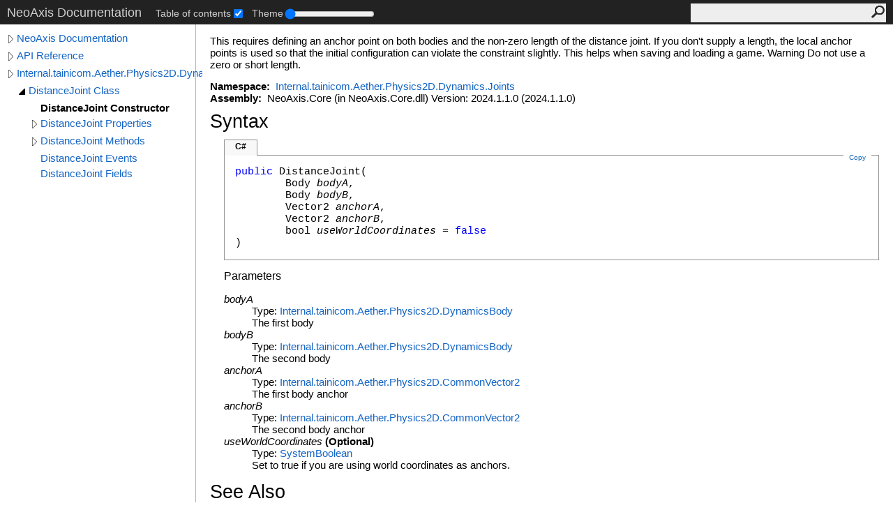

--- FILE ---
content_type: text/html; charset=UTF-8
request_url: https://www.neoaxis.com/docs/html/M_Internal_tainicom_Aether_Physics2D_Dynamics_Joints_DistanceJoint__ctor.htm
body_size: 2536
content:
<!DOCTYPE html><html lang="en"><head><meta http-equiv="X-UA-Compatible" content="IE=edge" /><link rel="shortcut icon" href="../icons/favicon.ico" /><link rel="stylesheet" type="text/css" href="../styles/branding.css" /><link rel="stylesheet" type="text/css" href="../styles/branding-en-US.css" /><script type="text/javascript" src="../scripts/branding.js"> </script><meta http-equiv="Content-Type" content="text/html; charset=UTF-8" /><title>DistanceJoint Constructor </title><meta name="Language" content="en-us" /><meta name="System.Keywords" content="DistanceJoint class, constructor" /><meta name="System.Keywords" content="DistanceJoint.DistanceJoint constructor" /><meta name="Microsoft.Help.F1" content="Internal.tainicom.Aether.Physics2D.Dynamics.Joints.DistanceJoint.#ctor" /><meta name="Microsoft.Help.F1" content="Internal.tainicom.Aether.Physics2D.Dynamics.Joints.DistanceJoint.DistanceJoint" /><meta name="Microsoft.Help.Id" content="M:Internal.tainicom.Aether.Physics2D.Dynamics.Joints.DistanceJoint.#ctor(Internal.tainicom.Aether.Physics2D.Dynamics.Body,Internal.tainicom.Aether.Physics2D.Dynamics.Body,Internal.tainicom.Aether.Physics2D.Common.Vector2,Internal.tainicom.Aether.Physics2D.Common.Vector2,System.Boolean)" /><meta name="Description" content="This requires defining an anchor point on both bodies and the non-zero length of the distance joint. If you don't supply a length, the local anchor points is used so that the initial configuration can violate the constraint slightly." /><meta name="Microsoft.Help.ContentType" content="Reference" /><meta name="BrandingAware" content="true" /><meta name="container" content="Internal.tainicom.Aether.Physics2D.Dynamics.Joints" /><meta name="file" content="M_Internal_tainicom_Aether_Physics2D_Dynamics_Joints_DistanceJoint__ctor" /><meta name="guid" content="M_Internal_tainicom_Aether_Physics2D_Dynamics_Joints_DistanceJoint__ctor" /><link rel="stylesheet" type="text/css" href="../styles/branding-Website.css" /><script type="text/javascript" src="../scripts/jquery-3.3.1.min.js"></script><script type="text/javascript" src="../scripts/branding-Website.js"></script><script type="text/javascript" src="../scripts/clipboard.min.js"></script><script type="text/javascript" src="../scripts/custom.js"></script></head><body><input type="hidden" id="userDataCache" class="userDataStyle" /><div class="pageHeader" id="PageHeader">NeoAxis Documentation<div class="control-block"><div class="control-block--inner"></div></div><form id="SearchForm" method="get" action="#" onsubmit="javascript:TransferToSearchPage(); return false;"><input id="SearchTextBox" type="text" maxlength="200" /><button id="SearchButton" type="submit"></button></form></div><div class="pageBody"><div class="leftNav" id="leftNav"><div id="tocNav"><div class="toclevel0" data-toclevel="0"><a class="tocCollapsed" onclick="javascript: Toggle(this);" href="#!" /><a data-tochassubtree="true" href="../html/Manual_Root.htm" title="NeoAxis Documentation" tocid="roottoc">NeoAxis Documentation</a></div><div class="toclevel0" data-toclevel="0"><a class="tocCollapsed" onclick="javascript: Toggle(this);" href="#!" /><a data-tochassubtree="true" href="../html/N_Internal.htm" title="API Reference" tocid="663ba562-7447-4b8d-b0cc-6ca77fac9d25">API Reference</a></div><div class="toclevel0" data-toclevel="0"><a class="tocCollapsed" onclick="javascript: Toggle(this);" href="#!" /><a data-tochassubtree="true" href="../html/N_Internal_tainicom_Aether_Physics2D_Dynamics_Joints.htm" title="Internal.tainicom.Aether.Physics2D.Dynamics.Joints" tocid="N_Internal_tainicom_Aether_Physics2D_Dynamics_Joints">Internal.tainicom.Aether.Physics2D.Dynamics.Joints</a></div><div class="toclevel1" data-toclevel="1" data-childrenloaded="true"><a class="tocExpanded" onclick="javascript: Toggle(this);" href="#!" /><a data-tochassubtree="true" href="../html/T_Internal_tainicom_Aether_Physics2D_Dynamics_Joints_DistanceJoint.htm" title="DistanceJoint Class" tocid="T_Internal_tainicom_Aether_Physics2D_Dynamics_Joints_DistanceJoint">DistanceJoint Class</a></div><div class="toclevel2 current" data-toclevel="2"><a data-tochassubtree="false" href="../html/M_Internal_tainicom_Aether_Physics2D_Dynamics_Joints_DistanceJoint__ctor.htm" title="DistanceJoint Constructor " tocid="M_Internal_tainicom_Aether_Physics2D_Dynamics_Joints_DistanceJoint__ctor">DistanceJoint Constructor </a></div><div class="toclevel2" data-toclevel="2"><a class="tocCollapsed" onclick="javascript: Toggle(this);" href="#!" /><a data-tochassubtree="true" href="../html/Properties_T_Internal_tainicom_Aether_Physics2D_Dynamics_Joints_DistanceJoint.htm" title="DistanceJoint Properties" tocid="Properties_T_Internal_tainicom_Aether_Physics2D_Dynamics_Joints_DistanceJoint">DistanceJoint Properties</a></div><div class="toclevel2" data-toclevel="2"><a class="tocCollapsed" onclick="javascript: Toggle(this);" href="#!" /><a data-tochassubtree="true" href="../html/Methods_T_Internal_tainicom_Aether_Physics2D_Dynamics_Joints_DistanceJoint.htm" title="DistanceJoint Methods" tocid="Methods_T_Internal_tainicom_Aether_Physics2D_Dynamics_Joints_DistanceJoint">DistanceJoint Methods</a></div><div class="toclevel2" data-toclevel="2"><a data-tochassubtree="false" href="../html/Events_T_Internal_tainicom_Aether_Physics2D_Dynamics_Joints_DistanceJoint.htm" title="DistanceJoint Events" tocid="Events_T_Internal_tainicom_Aether_Physics2D_Dynamics_Joints_DistanceJoint">DistanceJoint Events</a></div><div class="toclevel2" data-toclevel="2"><a data-tochassubtree="false" href="../html/Fields_T_Internal_tainicom_Aether_Physics2D_Dynamics_Joints_DistanceJoint.htm" title="DistanceJoint Fields" tocid="Fields_T_Internal_tainicom_Aether_Physics2D_Dynamics_Joints_DistanceJoint">DistanceJoint Fields</a></div></div><div id="tocResizableEW" onmousedown="OnMouseDown(event);"></div><div id="TocResize" class="tocResize"><img id="ResizeImageIncrease" src="../icons/TocOpen.gif" onclick="OnIncreaseToc()" alt="Click or drag to resize" title="Click or drag to resize" /><img id="ResizeImageReset" src="../icons/TocClose.gif" style="display:none" onclick="OnResetToc()" alt="Click or drag to resize" title="Click or drag to resize" /></div></div><div class="topicContent" id="TopicContent"><table class="titleTable"><tr><td class="titleColumn"><h1>DistanceJoint Constructor </h1></td></tr></table><span class="introStyle"></span> <div class="summary">
            This requires defining an
            anchor point on both bodies and the non-zero length of the
            distance joint. If you don't supply a length, the local anchor points
            is used so that the initial configuration can violate the constraint
            slightly. This helps when saving and loading a game.
            Warning Do not use a zero or short length.
            </div><p> </p>
    <strong>Namespace:</strong> 
   <a href="N_Internal_tainicom_Aether_Physics2D_Dynamics_Joints.htm">Internal.tainicom.Aether.Physics2D.Dynamics.Joints</a><br />
    <strong>Assembly:</strong>
   NeoAxis.Core (in NeoAxis.Core.dll) Version: 2024.1.1.0 (2024.1.1.0)<div class="collapsibleAreaRegion"><span class="collapsibleRegionTitle" onclick="SectionExpandCollapse('ID1RB')" onkeypress="SectionExpandCollapse_CheckKey('ID1RB', event)" tabindex="0"><img id="ID1RBToggle" class="collapseToggle" src="../icons/SectionExpanded.png" />Syntax</span></div><div id="ID1RBSection" class="collapsibleSection"><div class="codeSnippetContainer"><div class="codeSnippetContainerTabs"><div id="ID0EACA_tab1" class="codeSnippetContainerTabSingle">C#</div></div><div class="codeSnippetContainerCodeContainer"><div class="codeSnippetToolBar"><div class="codeSnippetToolBarText"><a id="ID0EACA_copyCode" href="#" class="copyCodeSnippet" onclick="javascript:CopyToClipboard('ID0EACA');return false;" title="Copy">Copy</a></div></div><div id="ID0EACA_code_Div1" class="codeSnippetContainerCode" style="display: block"><pre xml:space="preserve"><span class="keyword">public</span> <span class="identifier">DistanceJoint</span>(
	<span class="identifier">Body</span> <span class="parameter">bodyA</span>,
	<span class="identifier">Body</span> <span class="parameter">bodyB</span>,
	<span class="identifier">Vector2</span> <span class="parameter">anchorA</span>,
	<span class="identifier">Vector2</span> <span class="parameter">anchorB</span>,
	<span class="identifier">bool</span> <span class="parameter">useWorldCoordinates</span> = <span class="keyword">false</span>
)</pre></div></div></div><script type="text/javascript">AddLanguageTabSet("ID0EACA");</script><h4 class="subHeading">Parameters</h4><dl><dt><span class="parameter">bodyA</span></dt><dd>Type: <a href="T_Internal_tainicom_Aether_Physics2D_Dynamics_Body.htm">Internal.tainicom.Aether.Physics2D.Dynamics<span id="LST8D9B5AF7_0"></span><script type="text/javascript">AddLanguageSpecificTextSet("LST8D9B5AF7_0?cs=.|vb=.|cpp=::|nu=.|fs=.");</script>Body</a><br />The first body</dd><dt><span class="parameter">bodyB</span></dt><dd>Type: <a href="T_Internal_tainicom_Aether_Physics2D_Dynamics_Body.htm">Internal.tainicom.Aether.Physics2D.Dynamics<span id="LST8D9B5AF7_1"></span><script type="text/javascript">AddLanguageSpecificTextSet("LST8D9B5AF7_1?cs=.|vb=.|cpp=::|nu=.|fs=.");</script>Body</a><br />The second body</dd><dt><span class="parameter">anchorA</span></dt><dd>Type: <a href="T_Internal_tainicom_Aether_Physics2D_Common_Vector2.htm">Internal.tainicom.Aether.Physics2D.Common<span id="LST8D9B5AF7_2"></span><script type="text/javascript">AddLanguageSpecificTextSet("LST8D9B5AF7_2?cs=.|vb=.|cpp=::|nu=.|fs=.");</script>Vector2</a><br />The first body anchor</dd><dt><span class="parameter">anchorB</span></dt><dd>Type: <a href="T_Internal_tainicom_Aether_Physics2D_Common_Vector2.htm">Internal.tainicom.Aether.Physics2D.Common<span id="LST8D9B5AF7_3"></span><script type="text/javascript">AddLanguageSpecificTextSet("LST8D9B5AF7_3?cs=.|vb=.|cpp=::|nu=.|fs=.");</script>Vector2</a><br />The second body anchor</dd><dt><span class="parameter">useWorldCoordinates</span> (Optional)</dt><dd>Type: <a href="https://learn.microsoft.com/dotnet/api/system.boolean" target="_blank">System<span id="LST8D9B5AF7_4"></span><script type="text/javascript">AddLanguageSpecificTextSet("LST8D9B5AF7_4?cs=.|vb=.|cpp=::|nu=.|fs=.");</script>Boolean</a><br />Set to true if you are using world coordinates as anchors.</dd></dl></div><div class="collapsibleAreaRegion" id="seeAlsoSection"><span class="collapsibleRegionTitle" onclick="SectionExpandCollapse('ID2RB')" onkeypress="SectionExpandCollapse_CheckKey('ID2RB', event)" tabindex="0"><img id="ID2RBToggle" class="collapseToggle" src="../icons/SectionExpanded.png" />See Also</span></div><div id="ID2RBSection" class="collapsibleSection"><h4 class="subHeading">Reference</h4><div class="seeAlsoStyle"><a href="T_Internal_tainicom_Aether_Physics2D_Dynamics_Joints_DistanceJoint.htm">DistanceJoint Class</a></div><div class="seeAlsoStyle"><a href="N_Internal_tainicom_Aether_Physics2D_Dynamics_Joints.htm">Internal.tainicom.Aether.Physics2D.Dynamics.Joints Namespace</a></div></div></div></div><div id="pageFooter" class="pageFooter"><p>Copyright 2025 NeoAxis Group. All rights reserved.</p> </div></body></html>